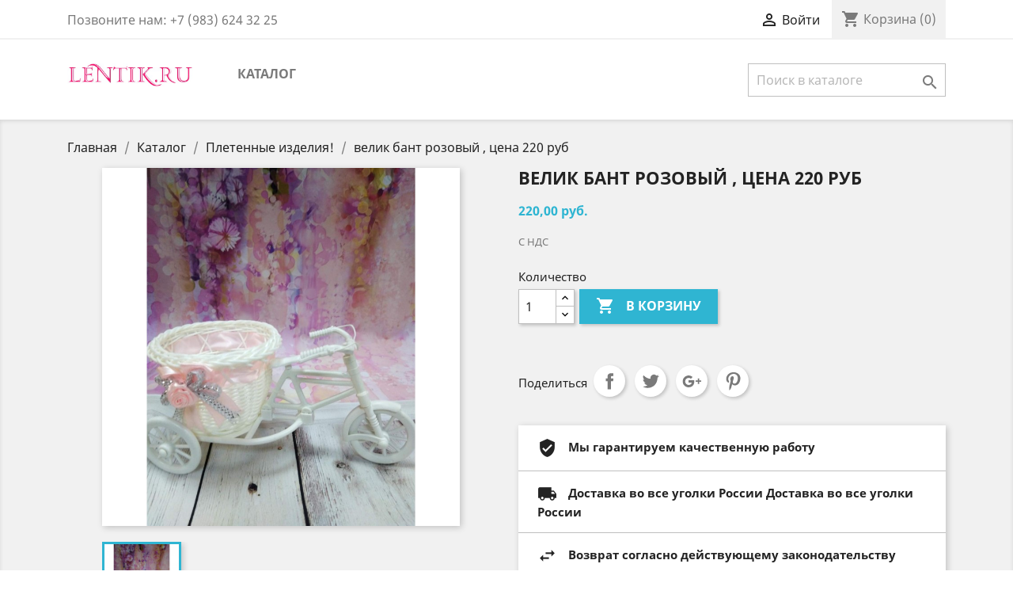

--- FILE ---
content_type: text/html; charset=utf-8
request_url: http://lentik.ru/pletennye-izdeliya/2737-velik-bant-rozovyj-cena-130-rub.html
body_size: 13522
content:
<!-- begin catalog/product.tpl -->
<!doctype html>
<html lang="ru">

  <head>
    
      
  <meta charset="utf-8">


  <meta http-equiv="x-ua-compatible" content="ie=edge">



  <link rel="canonical" href="http://lentik.ru/pletennye-izdeliya/2737-velik-bant-rozovyj-cena-130-rub.html">

  <title>велик бант розовый , цена 130 руб</title>
  <meta name="description" content="велик бант розовый , цена 130 руб">
  <meta name="keywords" content="">
      
                  <link rel="alternate" href="http://lentik.ru/pletennye-izdeliya/2737-velik-bant-rozovyj-cena-130-rub.html" hreflang="ru-ru">
        



  <meta name="viewport" content="width=device-width, initial-scale=1">



  <link rel="icon" type="image/vnd.microsoft.icon" href="/img/favicon.ico?1561132566">
  <link rel="shortcut icon" type="image/x-icon" href="/img/favicon.ico?1561132566">



    <link rel="stylesheet" href="http://lentik.ru/themes/classic/assets/cache/theme-4c4f80121.css" type="text/css" media="all">




  

  <script type="text/javascript">
        var prestashop = {"cart":{"products":[],"totals":{"total":{"type":"total","label":"\u0418\u0442\u043e\u0433\u043e, \u043a \u043e\u043f\u043b\u0430\u0442\u0435:","amount":0,"value":"0,00\u00a0\u0440\u0443\u0431."},"total_including_tax":{"type":"total","label":"\u0418\u0442\u043e\u0433\u043e (\u043d\u0430\u043b\u043e\u0433 \u0432\u043a\u043b\u044e\u0447\u0435\u043d)","amount":0,"value":"0,00\u00a0\u0440\u0443\u0431."},"total_excluding_tax":{"type":"total","label":"\u0418\u0442\u043e\u0433\u043e (\u0438\u0441\u043a\u043b\u044e\u0447\u0430\u044f \u043d\u0430\u043b\u043e\u0433)","amount":0,"value":"0,00\u00a0\u0440\u0443\u0431."}},"subtotals":{"products":{"type":"products","label":"\u0421\u0443\u043c\u043c\u0430","amount":0,"value":"0,00\u00a0\u0440\u0443\u0431."},"discounts":null,"shipping":{"type":"shipping","label":"\u0414\u043e\u0441\u0442\u0430\u0432\u043a\u0430","amount":0,"value":"\u0411\u0435\u0441\u043f\u043b\u0430\u0442\u043d\u043e!"},"tax":{"type":"tax","label":"\u0412\u043a\u043b\u044e\u0447\u0435\u043d\u044b \u043d\u0430\u043b\u043e\u0433\u0438","amount":0,"value":"0,00\u00a0\u0440\u0443\u0431."}},"products_count":0,"summary_string":"0 \u0448\u0442.","vouchers":{"allowed":0,"added":[]},"discounts":[],"minimalPurchase":500,"minimalPurchaseRequired":"\u0427\u0442\u043e\u0431\u044b \u0437\u0430\u043a\u0430\u0437 \u0431\u044b\u043b \u043f\u0440\u0438\u043d\u044f\u0442, \u0435\u0433\u043e \u043c\u0438\u043d\u0438\u043c\u0430\u043b\u044c\u043d\u0430\u044f \u0441\u0443\u043c\u043c\u0430 \u0434\u043e\u043b\u0436\u043d\u0430 \u0431\u044b\u0442\u044c 500,00\u00a0\u0440\u0443\u0431. (\u0431\u0435\u0437 \u041d\u0414\u0421.) \u0421\u0435\u0439\u0447\u0430\u0441 \u0441\u0443\u043c\u043c\u0430 \u0432\u0430\u0448\u0435\u0433\u043e \u0437\u0430\u043a\u0430\u0437\u0430 \u0441\u043e\u0441\u0442\u0430\u0432\u043b\u044f\u0435\u0442 0,00\u00a0\u0440\u0443\u0431. (\u0431\u0435\u0437 \u041d\u0414\u0421)."},"currency":{"name":"\u0420\u043e\u0441\u0441\u0438\u0439\u0441\u043a\u0438\u0439 \u0440\u0443\u0431\u043b\u044c","iso_code":"RUB","iso_code_num":"643","sign":"\u0440\u0443\u0431."},"customer":{"lastname":null,"firstname":null,"email":null,"birthday":null,"newsletter":null,"newsletter_date_add":null,"optin":null,"website":null,"company":null,"siret":null,"ape":null,"is_logged":false,"gender":{"type":null,"name":null},"addresses":[]},"language":{"name":"\u0420\u0443\u0441\u0441\u043a\u0438\u0439 (Russian)","iso_code":"ru","locale":"ru-RU","language_code":"ru-ru","is_rtl":"0","date_format_lite":"Y-m-d","date_format_full":"Y-m-d H:i:s","id":1},"page":{"title":"","canonical":null,"meta":{"title":"\u0432\u0435\u043b\u0438\u043a \u0431\u0430\u043d\u0442 \u0440\u043e\u0437\u043e\u0432\u044b\u0439 , \u0446\u0435\u043d\u0430 130 \u0440\u0443\u0431","description":"\u0432\u0435\u043b\u0438\u043a \u0431\u0430\u043d\u0442 \u0440\u043e\u0437\u043e\u0432\u044b\u0439 , \u0446\u0435\u043d\u0430 130 \u0440\u0443\u0431","keywords":"","robots":"index"},"page_name":"product","body_classes":{"lang-ru":true,"lang-rtl":false,"country-RU":true,"currency-RUB":true,"layout-full-width":true,"page-product":true,"tax-display-enabled":true,"product-id-2737":true,"product-\u0432\u0435\u043b\u0438\u043a \u0431\u0430\u043d\u0442 \u0440\u043e\u0437\u043e\u0432\u044b\u0439 , \u0446\u0435\u043d\u0430 220 \u0440\u0443\u0431":true,"product-id-category-57":true,"product-id-manufacturer-0":true,"product-id-supplier-0":true,"product-available-for-order":true},"admin_notifications":[]},"shop":{"name":"lentik.ru - \u0421\u043e\u0432\u043c\u0435\u0441\u0442\u043d\u044b\u0435 \u043f\u043e\u043a\u0443\u043f\u043a\u0438 \u041e\u043c\u0441\u043a","logo":"\/img\/sovmestnye-pokupki-logo-1561132566.jpg","stores_icon":"\/img\/logo_stores.png","favicon":"\/img\/favicon.ico"},"urls":{"base_url":"http:\/\/lentik.ru\/","current_url":"http:\/\/lentik.ru\/pletennye-izdeliya\/2737-velik-bant-rozovyj-cena-130-rub.html","shop_domain_url":"http:\/\/lentik.ru","img_ps_url":"http:\/\/lentik.ru\/img\/","img_cat_url":"http:\/\/lentik.ru\/img\/c\/","img_lang_url":"http:\/\/lentik.ru\/img\/l\/","img_prod_url":"http:\/\/lentik.ru\/img\/p\/","img_manu_url":"http:\/\/lentik.ru\/img\/m\/","img_sup_url":"http:\/\/lentik.ru\/img\/su\/","img_ship_url":"http:\/\/lentik.ru\/img\/s\/","img_store_url":"http:\/\/lentik.ru\/img\/st\/","img_col_url":"http:\/\/lentik.ru\/img\/co\/","img_url":"http:\/\/lentik.ru\/themes\/classic\/assets\/img\/","css_url":"http:\/\/lentik.ru\/themes\/classic\/assets\/css\/","js_url":"http:\/\/lentik.ru\/themes\/classic\/assets\/js\/","pic_url":"http:\/\/lentik.ru\/upload\/","pages":{"address":"http:\/\/lentik.ru\/address","addresses":"http:\/\/lentik.ru\/addresses","authentication":"http:\/\/lentik.ru\/login","cart":"http:\/\/lentik.ru\/cart","category":"http:\/\/lentik.ru\/index.php?controller=category","cms":"http:\/\/lentik.ru\/index.php?controller=cms","contact":"http:\/\/lentik.ru\/contact-us","discount":"http:\/\/lentik.ru\/discount","guest_tracking":"http:\/\/lentik.ru\/guest-tracking","history":"http:\/\/lentik.ru\/order-history","identity":"http:\/\/lentik.ru\/identity","index":"http:\/\/lentik.ru\/","my_account":"http:\/\/lentik.ru\/my-account","order_confirmation":"http:\/\/lentik.ru\/order-confirmation","order_detail":"http:\/\/lentik.ru\/index.php?controller=order-detail","order_follow":"http:\/\/lentik.ru\/order-follow","order":"http:\/\/lentik.ru\/\u0437\u0430\u043a\u0430\u0437","order_return":"http:\/\/lentik.ru\/index.php?controller=order-return","order_slip":"http:\/\/lentik.ru\/credit-slip","pagenotfound":"http:\/\/lentik.ru\/page-not-found","password":"http:\/\/lentik.ru\/password-recovery","pdf_invoice":"http:\/\/lentik.ru\/index.php?controller=pdf-invoice","pdf_order_return":"http:\/\/lentik.ru\/index.php?controller=pdf-order-return","pdf_order_slip":"http:\/\/lentik.ru\/index.php?controller=pdf-order-slip","prices_drop":"http:\/\/lentik.ru\/prices-drop","product":"http:\/\/lentik.ru\/index.php?controller=product","search":"http:\/\/lentik.ru\/search","sitemap":"http:\/\/lentik.ru\/\u043a\u0430\u0440\u0442\u0430 \u0441\u0430\u0439\u0442\u0430","stores":"http:\/\/lentik.ru\/stores","supplier":"http:\/\/lentik.ru\/supplier","register":"http:\/\/lentik.ru\/login?create_account=1","order_login":"http:\/\/lentik.ru\/\u0437\u0430\u043a\u0430\u0437?login=1"},"alternative_langs":{"ru-ru":"http:\/\/lentik.ru\/pletennye-izdeliya\/2737-velik-bant-rozovyj-cena-130-rub.html"},"theme_assets":"\/themes\/classic\/assets\/","actions":{"logout":"http:\/\/lentik.ru\/?mylogout="},"no_picture_image":{"bySize":{"small_default":{"url":"http:\/\/lentik.ru\/img\/p\/ru-default-small_default.jpg","width":98,"height":98},"cart_default":{"url":"http:\/\/lentik.ru\/img\/p\/ru-default-cart_default.jpg","width":125,"height":125},"home_default":{"url":"http:\/\/lentik.ru\/img\/p\/ru-default-home_default.jpg","width":250,"height":250},"medium_default":{"url":"http:\/\/lentik.ru\/img\/p\/ru-default-medium_default.jpg","width":452,"height":452},"large_default":{"url":"http:\/\/lentik.ru\/img\/p\/ru-default-large_default.jpg","width":800,"height":800}},"small":{"url":"http:\/\/lentik.ru\/img\/p\/ru-default-small_default.jpg","width":98,"height":98},"medium":{"url":"http:\/\/lentik.ru\/img\/p\/ru-default-home_default.jpg","width":250,"height":250},"large":{"url":"http:\/\/lentik.ru\/img\/p\/ru-default-large_default.jpg","width":800,"height":800},"legend":""}},"configuration":{"display_taxes_label":true,"is_catalog":false,"show_prices":true,"opt_in":{"partner":true},"quantity_discount":{"type":"discount","label":"\u0421\u043a\u0438\u0434\u043a\u0430"},"voucher_enabled":0,"return_enabled":0},"field_required":[],"breadcrumb":{"links":[{"title":"\u0413\u043b\u0430\u0432\u043d\u0430\u044f","url":"http:\/\/lentik.ru\/"},{"title":"\u041a\u0430\u0442\u0430\u043b\u043e\u0433","url":"http:\/\/lentik.ru\/81-katalog"},{"title":"\u041f\u043b\u0435\u0442\u0435\u043d\u043d\u044b\u0435 \u0438\u0437\u0434\u0435\u043b\u0438\u044f!","url":"http:\/\/lentik.ru\/57-pletennye-izdeliya"},{"title":"\u0432\u0435\u043b\u0438\u043a \u0431\u0430\u043d\u0442 \u0440\u043e\u0437\u043e\u0432\u044b\u0439 , \u0446\u0435\u043d\u0430 220 \u0440\u0443\u0431","url":"http:\/\/lentik.ru\/pletennye-izdeliya\/2737-velik-bant-rozovyj-cena-130-rub.html"}],"count":4},"link":{"protocol_link":"http:\/\/","protocol_content":"http:\/\/"},"time":1763029378,"static_token":"d4095314d11b4e957cdf705b1ff92ad6","token":"a8042923116beaca960c2c006c0f32ac"};
      </script>



  



    
  <meta property="og:type" content="product">
  <meta property="og:url" content="http://lentik.ru/pletennye-izdeliya/2737-velik-bant-rozovyj-cena-130-rub.html">
  <meta property="og:title" content="велик бант розовый , цена 130 руб">
  <meta property="og:site_name" content="lentik.ru - Совместные покупки Омск">
  <meta property="og:description" content="велик бант розовый , цена 130 руб">
  <meta property="og:image" content="http://lentik.ru/2737-large_default/velik-bant-rozovyj-cena-130-rub.jpg">
  <meta property="product:pretax_price:amount" content="220">
  <meta property="product:pretax_price:currency" content="RUB">
  <meta property="product:price:amount" content="220">
  <meta property="product:price:currency" content="RUB">
  
  </head>

  <body id="product" class="lang-ru country-ru currency-rub layout-full-width page-product tax-display-enabled product-id-2737 product-velik-bant-rozovyj-cena-220-rub product-id-category-57 product-id-manufacturer-0 product-id-supplier-0 product-available-for-order">

    
      
    

    <main>
      
              

      <header id="header">
        
          
  <div class="header-banner">
    
  </div>



  <nav class="header-nav">
    <div class="container">
      <div class="row">
        <div class="hidden-sm-down">
          <div class="col-md-5 col-xs-12">
            
<!-- begin module:ps_contactinfo/nav.tpl -->
<!-- begin /var/www/domains/lentik.ru/themes/classic/modules/ps_contactinfo/nav.tpl --><div id="_desktop_contact_link">
  <div id="contact-link">
                Позвоните нам: <span>+7 (983) 624 32 25</span>
      </div>
</div>
<!-- end /var/www/domains/lentik.ru/themes/classic/modules/ps_contactinfo/nav.tpl -->
<!-- end module:ps_contactinfo/nav.tpl -->

          </div>
          <div class="col-md-7 right-nav">
              
<!-- begin module:ps_customersignin/ps_customersignin.tpl -->
<!-- begin /var/www/domains/lentik.ru/themes/classic/modules/ps_customersignin/ps_customersignin.tpl --><div id="_desktop_user_info">
  <div class="user-info">
          <a
        href="http://lentik.ru/my-account"
        title="Войти в учетную запись"
        rel="nofollow"
      >
        <i class="material-icons">&#xE7FF;</i>
        <span class="hidden-sm-down">Войти</span>
      </a>
      </div>
</div>
<!-- end /var/www/domains/lentik.ru/themes/classic/modules/ps_customersignin/ps_customersignin.tpl -->
<!-- end module:ps_customersignin/ps_customersignin.tpl -->

<!-- begin module:ps_shoppingcart/ps_shoppingcart.tpl -->
<!-- begin /var/www/domains/lentik.ru/themes/classic/modules/ps_shoppingcart/ps_shoppingcart.tpl --><div id="_desktop_cart">
  <div class="blockcart cart-preview inactive" data-refresh-url="//lentik.ru/module/ps_shoppingcart/ajax">
    <div class="header">
              <i class="material-icons shopping-cart">shopping_cart</i>
        <span class="hidden-sm-down">Корзина</span>
        <span class="cart-products-count">(0)</span>
          </div>
  </div>
</div>
<!-- end /var/www/domains/lentik.ru/themes/classic/modules/ps_shoppingcart/ps_shoppingcart.tpl -->
<!-- end module:ps_shoppingcart/ps_shoppingcart.tpl -->

          </div>
        </div>
        <div class="hidden-md-up text-sm-center mobile">
          <div class="float-xs-left" id="menu-icon">
            <i class="material-icons d-inline">&#xE5D2;</i>
          </div>
          <div class="float-xs-right" id="_mobile_cart"></div>
          <div class="float-xs-right" id="_mobile_user_info"></div>
          <div class="top-logo" id="_mobile_logo"></div>
          <div class="clearfix"></div>
        </div>
      </div>
    </div>
  </nav>



  <div class="header-top">
    <div class="container">
       <div class="row">
        <div class="col-md-2 hidden-sm-down" id="_desktop_logo">
                            <a href="http://lentik.ru/">
                  <img class="logo img-responsive" src="/img/sovmestnye-pokupki-logo-1561132566.jpg" alt="lentik.ru - Совместные покупки Омск">
                </a>
                    </div>
        <div class="col-md-10 col-sm-12 position-static">
          
<!-- begin module:ps_mainmenu/ps_mainmenu.tpl -->
<!-- begin /var/www/domains/lentik.ru/themes/classic/modules/ps_mainmenu/ps_mainmenu.tpl -->

<div class="menu js-top-menu position-static hidden-sm-down" id="_desktop_top_menu">
    
          <ul class="top-menu" id="top-menu" data-depth="0">
                    <li class="category" id="category-81">
                          <a
                class="dropdown-item"
                href="http://lentik.ru/81-katalog" data-depth="0"
                              >
                                                                      <span class="float-xs-right hidden-md-up">
                    <span data-target="#top_sub_menu_86524" data-toggle="collapse" class="navbar-toggler collapse-icons">
                      <i class="material-icons add">&#xE313;</i>
                      <i class="material-icons remove">&#xE316;</i>
                    </span>
                  </span>
                                Каталог
              </a>
                            <div  class="popover sub-menu js-sub-menu collapse" id="top_sub_menu_86524">
                
          <ul class="top-menu"  data-depth="1">
                    <li class="category" id="category-3">
                          <a
                class="dropdown-item dropdown-submenu"
                href="http://lentik.ru/3-angelochki" data-depth="1"
                              >
                                ангелочки
              </a>
                          </li>
                    <li class="category" id="category-4">
                          <a
                class="dropdown-item dropdown-submenu"
                href="http://lentik.ru/4-angely-bolshe-15-sm" data-depth="1"
                              >
                                ангелы больше 15 см
              </a>
                          </li>
                    <li class="category" id="category-5">
                          <a
                class="dropdown-item dropdown-submenu"
                href="http://lentik.ru/5-gofrobumaga" data-depth="1"
                              >
                                гофробумага
              </a>
                          </li>
                    <li class="category" id="category-6">
                          <a
                class="dropdown-item dropdown-submenu"
                href="http://lentik.ru/6-busy" data-depth="1"
                              >
                                бусы
              </a>
                          </li>
                    <li class="category" id="category-7">
                          <a
                class="dropdown-item dropdown-submenu"
                href="http://lentik.ru/7-busy-na-leske" data-depth="1"
                              >
                                бусы на леске 
              </a>
                          </li>
                    <li class="category" id="category-8">
                          <a
                class="dropdown-item dropdown-submenu"
                href="http://lentik.ru/8-gotovimsya-k-paskhe" data-depth="1"
                              >
                                готовимся к пасхе
              </a>
                          </li>
                    <li class="category" id="category-11">
                          <a
                class="dropdown-item dropdown-submenu"
                href="http://lentik.ru/11-zelen-dobavki-listya" data-depth="1"
                              >
                                зелень-добавки, листья
              </a>
                          </li>
                    <li class="category" id="category-12">
                          <a
                class="dropdown-item dropdown-submenu"
                href="http://lentik.ru/12-igrushki-dlya-buketov" data-depth="1"
                              >
                                игрушки для букетов
              </a>
                          </li>
                    <li class="category" id="category-13">
                          <a
                class="dropdown-item dropdown-submenu"
                href="http://lentik.ru/13-izdeliya-i-osnovy-iz-dereva" data-depth="1"
                              >
                                изделия и основы из дерева
              </a>
                          </li>
                    <li class="category" id="category-14">
                          <a
                class="dropdown-item dropdown-submenu"
                href="http://lentik.ru/14-iskusstvennye-frukty" data-depth="1"
                              >
                                искусственные фрукты 
              </a>
                          </li>
                    <li class="category" id="category-15">
                          <a
                class="dropdown-item dropdown-submenu"
                href="http://lentik.ru/15-kaboshony-9-maya" data-depth="1"
                              >
                                кабошоны 9 мая 
              </a>
                          </li>
                    <li class="category" id="category-16">
                          <a
                class="dropdown-item dropdown-submenu"
                href="http://lentik.ru/16-kaboshony-kukolki" data-depth="1"
                              >
                                кабошоны куколки 
              </a>
                          </li>
                    <li class="category" id="category-17">
                          <a
                class="dropdown-item dropdown-submenu"
                href="http://lentik.ru/17-kaboshony-steklo" data-depth="1"
                              >
                                кабошоны стекло 
              </a>
                          </li>
                    <li class="category" id="category-18">
                          <a
                class="dropdown-item dropdown-submenu"
                href="http://lentik.ru/18-kaboshony-10-rub" data-depth="1"
                              >
                                кабошоны 10 руб
              </a>
                          </li>
                    <li class="category" id="category-19">
                          <a
                class="dropdown-item dropdown-submenu"
                href="http://lentik.ru/19-kaboshony-so-strazami" data-depth="1"
                              >
                                кабошоны со стразами
              </a>
                          </li>
                    <li class="category" id="category-20">
                          <a
                class="dropdown-item dropdown-submenu"
                href="http://lentik.ru/20-kapron" data-depth="1"
                              >
                                капрон
              </a>
                          </li>
                    <li class="category" id="category-21">
                          <a
                class="dropdown-item dropdown-submenu"
                href="http://lentik.ru/21-karkasy" data-depth="1"
                              >
                                каркасы
              </a>
                          </li>
                    <li class="category" id="category-22">
                          <a
                class="dropdown-item dropdown-submenu"
                href="http://lentik.ru/22-kashpo" data-depth="1"
                              >
                                кашпо
              </a>
                          </li>
                    <li class="category" id="category-23">
                          <a
                class="dropdown-item dropdown-submenu"
                href="http://lentik.ru/23-kashpo-figurnye" data-depth="1"
                              >
                                кашпо фигурные
              </a>
                          </li>
                    <li class="category" id="category-24">
                          <a
                class="dropdown-item dropdown-submenu"
                href="http://lentik.ru/24-kashpo2" data-depth="1"
                              >
                                кашпо2
              </a>
                          </li>
                    <li class="category" id="category-26">
                          <a
                class="dropdown-item dropdown-submenu"
                href="http://lentik.ru/26-korziny" data-depth="1"
                              >
                                корзины
              </a>
                          </li>
                    <li class="category" id="category-27">
                          <a
                class="dropdown-item dropdown-submenu"
                href="http://lentik.ru/27-kruzhevo" data-depth="1"
                              >
                                кружево
              </a>
                          </li>
                    <li class="category" id="category-28">
                          <a
                class="dropdown-item dropdown-submenu"
                href="http://lentik.ru/28-kryshechki" data-depth="1"
                              >
                                крышечки
              </a>
                          </li>
                    <li class="category" id="category-29">
                          <a
                class="dropdown-item dropdown-submenu"
                href="http://lentik.ru/29-lenta-cena-25-rub" data-depth="1"
                              >
                                лента цена 25 руб
              </a>
                          </li>
                    <li class="category" id="category-32">
                          <a
                class="dropdown-item dropdown-submenu"
                href="http://lentik.ru/32-lenta-atlas-4-sm" data-depth="1"
                              >
                                лента атлас 4 см
              </a>
                          </li>
                    <li class="category" id="category-33">
                          <a
                class="dropdown-item dropdown-submenu"
                href="http://lentik.ru/33-lenta-atlas-5-sm" data-depth="1"
                              >
                                лента атлас 5 см
              </a>
                          </li>
                    <li class="category" id="category-34">
                          <a
                class="dropdown-item dropdown-submenu"
                href="http://lentik.ru/34-lenta-atlas-blestki" data-depth="1"
                              >
                                лента атлас блестки
              </a>
                          </li>
                    <li class="category" id="category-35">
                          <a
                class="dropdown-item dropdown-submenu"
                href="http://lentik.ru/35-lenta-reps-shirina-4-sm" data-depth="1"
                              >
                                лента репс ширина  4 см
              </a>
                          </li>
                    <li class="category" id="category-36">
                          <a
                class="dropdown-item dropdown-submenu"
                href="http://lentik.ru/36-lenta-atlas-cena-6-rub-m" data-depth="1"
                              >
                                лента атлас цена 6 руб. м
              </a>
                          </li>
                    <li class="category" id="category-37">
                          <a
                class="dropdown-item dropdown-submenu"
                href="http://lentik.ru/37-lenta-reps-risunok-25-sm" data-depth="1"
                              >
                                лента репс рисунок 2,5 см
              </a>
                          </li>
                    <li class="category" id="category-38">
                          <a
                class="dropdown-item dropdown-submenu"
                href="http://lentik.ru/38-lenta-print25-sm" data-depth="1"
                              >
                                лента принт2,5 см
              </a>
                          </li>
                    <li class="category" id="category-39">
                          <a
                class="dropdown-item dropdown-submenu"
                href="http://lentik.ru/39-reps-s-lyureksom-organza-kapron" data-depth="1"
                              >
                                 репс с люрексом ,  органза , капрон
              </a>
                          </li>
                    <li class="category" id="category-40">
                          <a
                class="dropdown-item dropdown-submenu"
                href="http://lentik.ru/40-lenta-reps-25sm" data-depth="1"
                              >
                                лента репс 2,5см
              </a>
                          </li>
                    <li class="category" id="category-41">
                          <a
                class="dropdown-item dropdown-submenu"
                href="http://lentik.ru/41-listya-glitternye" data-depth="1"
                              >
                                листья глиттерные
              </a>
                          </li>
                    <li class="category" id="category-43">
                          <a
                class="dropdown-item dropdown-submenu"
                href="http://lentik.ru/43-plastik" data-depth="1"
                              >
                                пластик 
              </a>
                          </li>
                    <li class="category" id="category-44">
                          <a
                class="dropdown-item dropdown-submenu"
                href="http://lentik.ru/44-plastik" data-depth="1"
                              >
                                пластик
              </a>
                          </li>
                    <li class="category" id="category-45">
                          <a
                class="dropdown-item dropdown-submenu"
                href="http://lentik.ru/45-material-dlya-tvorchestva" data-depth="1"
                              >
                                материал для творчества
              </a>
                          </li>
                    <li class="category" id="category-46">
                          <a
                class="dropdown-item dropdown-submenu"
                href="http://lentik.ru/46-moldy" data-depth="1"
                              >
                                молды 
              </a>
                          </li>
                    <li class="category" id="category-47">
                          <a
                class="dropdown-item dropdown-submenu"
                href="http://lentik.ru/47-nasekomye-malenkie-magnity" data-depth="1"
                              >
                                насекомые, маленькие магниты
              </a>
                          </li>
                    <li class="category" id="category-48">
                          <a
                class="dropdown-item dropdown-submenu"
                href="http://lentik.ru/48-novyj-god" data-depth="1"
                              >
                                Новый год
              </a>
                          </li>
                    <li class="category" id="category-49">
                          <a
                class="dropdown-item dropdown-submenu"
                href="http://lentik.ru/49-nozhki-stebli" data-depth="1"
                              >
                                ножки, стебли
              </a>
                          </li>
                    <li class="category" id="category-50">
                          <a
                class="dropdown-item dropdown-submenu"
                href="http://lentik.ru/50-vse-dlya-kanzashi-obodki-rezinki-zazhimy" data-depth="1"
                              >
                                все для канзаши : ободки, резинки, зажимы
              </a>
                          </li>
                    <li class="category" id="category-51">
                          <a
                class="dropdown-item dropdown-submenu"
                href="http://lentik.ru/51-organzasetka-fetr-bumaga" data-depth="1"
                              >
                                органза,сетка, фетр, бумага
              </a>
                          </li>
                    <li class="category" id="category-52">
                          <a
                class="dropdown-item dropdown-submenu"
                href="http://lentik.ru/52-paketiki-derzhateli" data-depth="1"
                              >
                                пакетики, держатели
              </a>
                          </li>
                    <li class="category" id="category-53">
                          <a
                class="dropdown-item dropdown-submenu"
                href="http://lentik.ru/53-patchi-i-izdeliya-iz-glittera" data-depth="1"
                              >
                                патчи и изделия из глиттера
              </a>
                          </li>
                    <li class="category" id="category-54">
                          <a
                class="dropdown-item dropdown-submenu"
                href="http://lentik.ru/54-penoplastovye-izdeliya-i-zagotovki" data-depth="1"
                              >
                                пенопластовые изделия и заготовки 
              </a>
                          </li>
                    <li class="category" id="category-55">
                          <a
                class="dropdown-item dropdown-submenu"
                href="http://lentik.ru/55-plastikovye-bukety" data-depth="1"
                              >
                                пластиковые букеты
              </a>
                          </li>
                    <li class="category" id="category-56">
                          <a
                class="dropdown-item dropdown-submenu"
                href="http://lentik.ru/56-kaboshony-plastik" data-depth="1"
                              >
                                кабошоны пластик
              </a>
                          </li>
                    <li class="category" id="category-57">
                          <a
                class="dropdown-item dropdown-submenu"
                href="http://lentik.ru/57-pletennye-izdeliya" data-depth="1"
                              >
                                Плетенные изделия!
              </a>
                          </li>
                    <li class="category" id="category-58">
                          <a
                class="dropdown-item dropdown-submenu"
                href="http://lentik.ru/58-polubusinki-1-sm-100-sht-40-rub" data-depth="1"
                              >
                                полубусинки 1 см 100 шт 40 руб
              </a>
                          </li>
                    <li class="category" id="category-59">
                          <a
                class="dropdown-item dropdown-submenu"
                href="http://lentik.ru/59-polubusinki-6-mm-cena-100-sht-14-rub" data-depth="1"
                              >
                                полубусинки 6 мм цена 100 шт 14 руб
              </a>
                          </li>
                    <li class="category" id="category-60">
                          <a
                class="dropdown-item dropdown-submenu"
                href="http://lentik.ru/60-polubusinki-8-mm-cena-100-sht-25-rub" data-depth="1"
                              >
                                полубусинки 8 мм, цена 100 шт 25 руб
              </a>
                          </li>
                    <li class="category" id="category-61">
                          <a
                class="dropdown-item dropdown-submenu"
                href="http://lentik.ru/61-polubusinki-bantik" data-depth="1"
                              >
                                полубусинки бантик
              </a>
                          </li>
                    <li class="category" id="category-62">
                          <a
                class="dropdown-item dropdown-submenu"
                href="http://lentik.ru/62-polubusinki-serdce" data-depth="1"
                              >
                                полубусинки сердце
              </a>
                          </li>
                    <li class="category" id="category-63">
                          <a
                class="dropdown-item dropdown-submenu"
                href="http://lentik.ru/63-polubusinki-cvetok" data-depth="1"
                              >
                                полубусинки цветок
              </a>
                          </li>
                    <li class="category" id="category-64">
                          <a
                class="dropdown-item dropdown-submenu"
                href="http://lentik.ru/64-pompony" data-depth="1"
                              >
                                помпоны
              </a>
                          </li>
                    <li class="category" id="category-65">
                          <a
                class="dropdown-item dropdown-submenu"
                href="http://lentik.ru/65-rakushki" data-depth="1"
                              >
                                ракушки
              </a>
                          </li>
                    <li class="category" id="category-66">
                          <a
                class="dropdown-item dropdown-submenu"
                href="http://lentik.ru/66-sizal" data-depth="1"
                              >
                                сизаль
              </a>
                          </li>
                    <li class="category" id="category-67">
                          <a
                class="dropdown-item dropdown-submenu"
                href="http://lentik.ru/67-strazy-strazovye-seredinki" data-depth="1"
                              >
                                стразы . стразовые серединки
              </a>
                          </li>
                    <li class="category" id="category-68">
                          <a
                class="dropdown-item dropdown-submenu"
                href="http://lentik.ru/68-strazy-i-strazovye-polotna" data-depth="1"
                              >
                                стразы и стразовые полотна
              </a>
                          </li>
                    <li class="category" id="category-69">
                          <a
                class="dropdown-item dropdown-submenu"
                href="http://lentik.ru/69-tesma-lenta" data-depth="1"
                              >
                                Тесьма, лента
              </a>
                          </li>
                    <li class="category" id="category-70">
                          <a
                class="dropdown-item dropdown-submenu"
                href="http://lentik.ru/70-toppery" data-depth="1"
                              >
                                топперы
              </a>
                          </li>
                    <li class="category" id="category-71">
                          <a
                class="dropdown-item dropdown-submenu"
                href="http://lentik.ru/71-tychinki" data-depth="1"
                              >
                                тычинки
              </a>
                          </li>
                    <li class="category" id="category-72">
                          <a
                class="dropdown-item dropdown-submenu"
                href="http://lentik.ru/72-fom-iranskij" data-depth="1"
                              >
                                фом иранский
              </a>
                          </li>
                    <li class="category" id="category-73">
                          <a
                class="dropdown-item dropdown-submenu"
                href="http://lentik.ru/73-cvetochnye-bukety" data-depth="1"
                              >
                                цветочные букеты
              </a>
                          </li>
                    <li class="category" id="category-74">
                          <a
                class="dropdown-item dropdown-submenu"
                href="http://lentik.ru/74-rozy-iz-foamirana-3sm" data-depth="1"
                              >
                                розы из фоамирана 3см
              </a>
                          </li>
                    <li class="category" id="category-75">
                          <a
                class="dropdown-item dropdown-submenu"
                href="http://lentik.ru/75-rozy-iz-foamirana-7sm" data-depth="1"
                              >
                                розы из фоамирана 7см
              </a>
                          </li>
                    <li class="category" id="category-76">
                          <a
                class="dropdown-item dropdown-submenu"
                href="http://lentik.ru/76-cvetochnye-golovki-iz-tkani" data-depth="1"
                              >
                                цветочные головки из ткани
              </a>
                          </li>
                    <li class="category" id="category-77">
                          <a
                class="dropdown-item dropdown-submenu"
                href="http://lentik.ru/77-cvetochnye-svyazki-koloski-butonerki" data-depth="1"
                              >
                                цветочные связки , колоски, бутоньерки
              </a>
                          </li>
                    <li class="category" id="category-78">
                          <a
                class="dropdown-item dropdown-submenu"
                href="http://lentik.ru/78-cvety-lateksnye" data-depth="1"
                              >
                                цветы латексные
              </a>
                          </li>
                    <li class="category" id="category-79">
                          <a
                class="dropdown-item dropdown-submenu"
                href="http://lentik.ru/79-shablony-dlya-kanzashi" data-depth="1"
                              >
                                шаблоны для канзаши
              </a>
                          </li>
                    <li class="category" id="category-80">
                          <a
                class="dropdown-item dropdown-submenu"
                href="http://lentik.ru/80-yagody" data-depth="1"
                              >
                                ягоды
              </a>
                          </li>
                    <li class="category" id="category-86">
                          <a
                class="dropdown-item dropdown-submenu"
                href="http://lentik.ru/86-lenta-reps-09sm" data-depth="1"
                              >
                                лента репс 0,9см
              </a>
                          </li>
                    <li class="category" id="category-87">
                          <a
                class="dropdown-item dropdown-submenu"
                href="http://lentik.ru/87-lenta-reps-odnotonnyj-25-sm-sh" data-depth="1"
                              >
                                лента репс однотонный 2,5 см ш.
              </a>
                          </li>
                    <li class="category" id="category-88">
                          <a
                class="dropdown-item dropdown-submenu"
                href="http://lentik.ru/88-lenta-reps-odnotonnyj-4-sm-sh" data-depth="1"
                              >
                                лента репс однотонный 4 см. ш
              </a>
                          </li>
                    <li class="category" id="category-89">
                          <a
                class="dropdown-item dropdown-submenu"
                href="http://lentik.ru/89-lenta-reps-06-sm" data-depth="1"
                              >
                                лента репс 0,6 см
              </a>
                          </li>
                    <li class="category" id="category-90">
                          <a
                class="dropdown-item dropdown-submenu"
                href="http://lentik.ru/90-lenta-reps-risunok-4sm-15-rub-1m" data-depth="1"
                              >
                                лента репс рисунок 4см 15 руб 1м
              </a>
                          </li>
                    <li class="category" id="category-91">
                          <a
                class="dropdown-item dropdown-submenu"
                href="http://lentik.ru/91-lenta-reps-risunok-1-sm-15-sm-sh" data-depth="1"
                              >
                                лента репс  рисунок 1 см, 1,5 см ш.
              </a>
                          </li>
                    <li class="category" id="category-93">
                          <a
                class="dropdown-item dropdown-submenu"
                href="http://lentik.ru/93-fatin" data-depth="1"
                              >
                                фатин
              </a>
                          </li>
                    <li class="category" id="category-94">
                          <a
                class="dropdown-item dropdown-submenu"
                href="http://lentik.ru/94-kozhzam" data-depth="1"
                              >
                                Кожзам
              </a>
                          </li>
                    <li class="category" id="category-95">
                          <a
                class="dropdown-item dropdown-submenu"
                href="http://lentik.ru/95-atlas-25-sm" data-depth="1"
                              >
                                атлас 2,5 см 
              </a>
                          </li>
                    <li class="category" id="category-97">
                          <a
                class="dropdown-item dropdown-submenu"
                href="http://lentik.ru/97-lenta-atlas-25sm-s-zolotoj-nityu" data-depth="1"
                              >
                                лента атлас 2,5см с золотой нитью
              </a>
                          </li>
                    <li class="category" id="category-98">
                          <a
                class="dropdown-item dropdown-submenu"
                href="http://lentik.ru/98-kaboshony-cena-5-rub" data-depth="1"
                              >
                                кабошоны цена 5 руб.
              </a>
                          </li>
                    <li class="category" id="category-99">
                          <a
                class="dropdown-item dropdown-submenu"
                href="http://lentik.ru/99-kaboshony-s-glitterom" data-depth="1"
                              >
                                кабошоны с глиттером
              </a>
                          </li>
                    <li class="category" id="category-100">
                          <a
                class="dropdown-item dropdown-submenu"
                href="http://lentik.ru/100-podveski" data-depth="1"
                              >
                                подвески
              </a>
                          </li>
                    <li class="category" id="category-101">
                          <a
                class="dropdown-item dropdown-submenu"
                href="http://lentik.ru/101-lenta-atlas-1-sm-cena-25-rub-bobina" data-depth="1"
                              >
                                лента атлас 1 см, цена 25 руб. бобина
              </a>
                          </li>
                    <li class="category" id="category-102">
                          <a
                class="dropdown-item dropdown-submenu"
                href="http://lentik.ru/102-lenta-atlas-06-sm" data-depth="1"
                              >
                                лента атлас  0,6 см
              </a>
                          </li>
                    <li class="category" id="category-105">
                          <a
                class="dropdown-item dropdown-submenu"
                href="http://lentik.ru/105-ryush" data-depth="1"
                              >
                                РЮШ
              </a>
                          </li>
                    <li class="category" id="category-106">
                          <a
                class="dropdown-item dropdown-submenu"
                href="http://lentik.ru/106-izdeliya-iz-plastika" data-depth="1"
                              >
                                ИЗДЕЛИЯ ИЗ ПЛАСТИКА
              </a>
                          </li>
                    <li class="category" id="category-107">
                          <a
                class="dropdown-item dropdown-submenu"
                href="http://lentik.ru/107-dekor-metall" data-depth="1"
                              >
                                декор металл
              </a>
                          </li>
              </ul>
    
              </div>
                          </li>
              </ul>
    
    <div class="clearfix"></div>
</div>
<!-- end /var/www/domains/lentik.ru/themes/classic/modules/ps_mainmenu/ps_mainmenu.tpl -->
<!-- end module:ps_mainmenu/ps_mainmenu.tpl -->

<!-- begin module:ps_searchbar/ps_searchbar.tpl -->
<!-- begin /var/www/domains/lentik.ru/themes/classic/modules/ps_searchbar/ps_searchbar.tpl --><!-- Block search module TOP -->
<div id="search_widget" class="search-widget" data-search-controller-url="//lentik.ru/search">
	<form method="get" action="//lentik.ru/search">
		<input type="hidden" name="controller" value="search">
		<input type="text" name="s" value="" placeholder="Поиск в каталоге" aria-label="Поиск">
		<button type="submit">
			<i class="material-icons search">&#xE8B6;</i>
      <span class="hidden-xl-down">Поиск</span>
		</button>
	</form>
</div>
<!-- /Block search module TOP -->
<!-- end /var/www/domains/lentik.ru/themes/classic/modules/ps_searchbar/ps_searchbar.tpl -->
<!-- end module:ps_searchbar/ps_searchbar.tpl -->

          <div class="clearfix"></div>
        </div>
      </div>
      <div id="mobile_top_menu_wrapper" class="row hidden-md-up" style="display:none;">
        <div class="js-top-menu mobile" id="_mobile_top_menu"></div>
        <div class="js-top-menu-bottom">
          <div id="_mobile_currency_selector"></div>
          <div id="_mobile_language_selector"></div>
          <div id="_mobile_contact_link"></div>
        </div>
      </div>
    </div>
  </div>
  

        
      </header>

      
        
<aside id="notifications">
  <div class="container">
    
    
    
      </div>
</aside>
      

      <section id="wrapper">
        
        <div class="container">
          
            <nav data-depth="4" class="breadcrumb hidden-sm-down">
  <ol itemscope itemtype="http://schema.org/BreadcrumbList">
    
              
          <li itemprop="itemListElement" itemscope itemtype="http://schema.org/ListItem">
            <a itemprop="item" href="http://lentik.ru/">
              <span itemprop="name">Главная</span>
            </a>
            <meta itemprop="position" content="1">
          </li>
        
              
          <li itemprop="itemListElement" itemscope itemtype="http://schema.org/ListItem">
            <a itemprop="item" href="http://lentik.ru/81-katalog">
              <span itemprop="name">Каталог</span>
            </a>
            <meta itemprop="position" content="2">
          </li>
        
              
          <li itemprop="itemListElement" itemscope itemtype="http://schema.org/ListItem">
            <a itemprop="item" href="http://lentik.ru/57-pletennye-izdeliya">
              <span itemprop="name">Плетенные изделия!</span>
            </a>
            <meta itemprop="position" content="3">
          </li>
        
              
          <li itemprop="itemListElement" itemscope itemtype="http://schema.org/ListItem">
            <a itemprop="item" href="http://lentik.ru/pletennye-izdeliya/2737-velik-bant-rozovyj-cena-130-rub.html">
              <span itemprop="name">велик бант розовый , цена 220 руб</span>
            </a>
            <meta itemprop="position" content="4">
          </li>
        
          
  </ol>
</nav>
          

          

          
  <div id="content-wrapper">
    
    

  <section id="main" itemscope itemtype="https://schema.org/Product">
    <meta itemprop="url" content="http://lentik.ru/pletennye-izdeliya/2737-velik-bant-rozovyj-cena-130-rub.html">

    <div class="row">
      <div class="col-md-6">
        
          <section class="page-content" id="content">
            
              
                <ul class="product-flags">
                                  </ul>
              

              
                <div class="images-container">
  
    <div class="product-cover">
              <img class="js-qv-product-cover" src="http://lentik.ru/2737-large_default/velik-bant-rozovyj-cena-130-rub.jpg" alt="" title="" style="width:100%;" itemprop="image">
        <div class="layer hidden-sm-down" data-toggle="modal" data-target="#product-modal">
          <i class="material-icons zoom-in">&#xE8FF;</i>
        </div>
          </div>
  

  
    <div class="js-qv-mask mask">
      <ul class="product-images js-qv-product-images">
                  <li class="thumb-container">
            <img
              class="thumb js-thumb  selected "
              data-image-medium-src="http://lentik.ru/2737-medium_default/velik-bant-rozovyj-cena-130-rub.jpg"
              data-image-large-src="http://lentik.ru/2737-large_default/velik-bant-rozovyj-cena-130-rub.jpg"
              src="http://lentik.ru/2737-home_default/velik-bant-rozovyj-cena-130-rub.jpg"
              alt=""
              title=""
              width="100"
              itemprop="image"
            >
          </li>
              </ul>
    </div>
  
</div>

              
              <div class="scroll-box-arrows">
                <i class="material-icons left">&#xE314;</i>
                <i class="material-icons right">&#xE315;</i>
              </div>

            
          </section>
        
        </div>
        <div class="col-md-6">
          
            
              <h1 class="h1" itemprop="name">велик бант розовый , цена 220 руб</h1>
            
          
          
              <div class="product-prices">
    
          

    
      <div
        class="product-price h5 "
        itemprop="offers"
        itemscope
        itemtype="https://schema.org/Offer"
      >
        <link itemprop="availability" href="https://schema.org/InStock"/>
        <meta itemprop="priceCurrency" content="RUB">

        <div class="current-price">
          <span itemprop="price" content="220">220,00 руб.</span>

                  </div>

        
                  
      </div>
    

    
          

    
          

    
          

    

    <div class="tax-shipping-delivery-label">
              С НДС
            
<!-- begin modules/ps_legalcompliance/views/templates/hook/hookDisplayProductPriceBlock_price.tpl -->
        
<!-- end modules/ps_legalcompliance/views/templates/hook/hookDisplayProductPriceBlock_price.tpl -->

      
<!-- begin modules/ps_legalcompliance/views/templates/hook/hookDisplayProductPriceBlock_after_price.tpl -->
        
<!-- end modules/ps_legalcompliance/views/templates/hook/hookDisplayProductPriceBlock_after_price.tpl -->

                        </div>
  </div>
          

          <div class="product-information">
            
              <div id="product-description-short-2737" itemprop="description"></div>
            

            
            <div class="product-actions">
              
                <form action="http://lentik.ru/cart" method="post" id="add-to-cart-or-refresh">
                  <input type="hidden" name="token" value="d4095314d11b4e957cdf705b1ff92ad6">
                  <input type="hidden" name="id_product" value="2737" id="product_page_product_id">
                  <input type="hidden" name="id_customization" value="0" id="product_customization_id">

                  
                    <div class="product-variants">
  </div>
                  

                  
                                      

                  
                    <section class="product-discounts">
  </section>
                  

                  
                    <div class="product-add-to-cart">
      <span class="control-label">Количество</span>

    
      <div class="product-quantity clearfix">
        <div class="qty">
          <input
            type="text"
            name="qty"
            id="quantity_wanted"
            value="1"
            class="input-group"
            min="1"
            aria-label="Количество"
          >
        </div>

        <div class="add">
          <button
            class="btn btn-primary add-to-cart"
            data-button-action="add-to-cart"
            type="submit"
                      >
            <i class="material-icons shopping-cart">&#xE547;</i>
            В корзину
          </button>
        </div>
      </div>
    

    
      <span id="product-availability">
              </span>
    
    
    
      <p class="product-minimal-quantity">
              </p>
    
  </div>
                  

                  
                    <div class="product-additional-info">
  
<!-- begin module:ps_sharebuttons/views/templates/hook/ps_sharebuttons.tpl -->
<!-- begin /var/www/domains/lentik.ru/themes/classic/modules/ps_sharebuttons/views/templates/hook/ps_sharebuttons.tpl -->

      <div class="social-sharing">
      <span>Поделиться</span>
      <ul>
                  <li class="facebook icon-gray"><a href="http://www.facebook.com/sharer.php?u=http://lentik.ru/pletennye-izdeliya/2737-velik-bant-rozovyj-cena-130-rub.html" class="text-hide" title="Поделиться" target="_blank">Поделиться</a></li>
                  <li class="twitter icon-gray"><a href="https://twitter.com/intent/tweet?text=велик бант розовый , цена 220 руб http://lentik.ru/pletennye-izdeliya/2737-velik-bant-rozovyj-cena-130-rub.html" class="text-hide" title="Твит" target="_blank">Твит</a></li>
                  <li class="googleplus icon-gray"><a href="https://plus.google.com/share?url=http://lentik.ru/pletennye-izdeliya/2737-velik-bant-rozovyj-cena-130-rub.html" class="text-hide" title="Google+" target="_blank">Google+</a></li>
                  <li class="pinterest icon-gray"><a href="http://www.pinterest.com/pin/create/button/?media=http://lentik.ru/2737/velik-bant-rozovyj-cena-130-rub.jpg&amp;url=http://lentik.ru/pletennye-izdeliya/2737-velik-bant-rozovyj-cena-130-rub.html" class="text-hide" title="Pinterest" target="_blank">Pinterest</a></li>
              </ul>
    </div>
  
<!-- end /var/www/domains/lentik.ru/themes/classic/modules/ps_sharebuttons/views/templates/hook/ps_sharebuttons.tpl -->
<!-- end module:ps_sharebuttons/views/templates/hook/ps_sharebuttons.tpl -->

</div>
                  

                                    
                </form>
              

            </div>

            
              
<!-- begin module:blockreassurance/views/templates/hook/blockreassurance.tpl -->
<!-- begin /var/www/domains/lentik.ru/themes/classic/modules/blockreassurance/views/templates/hook/blockreassurance.tpl -->  <div id="block-reassurance">
    <ul>
              <li>
          <div class="block-reassurance-item">
            <img src="http://lentik.ru/modules/blockreassurance/img/ic_verified_user_black_36dp_1x.png" alt="Мы гарантируем качественную работу">
            <span class="h6">Мы гарантируем качественную работу</span>
          </div>
        </li>
              <li>
          <div class="block-reassurance-item">
            <img src="http://lentik.ru/modules/blockreassurance/img/ic_local_shipping_black_36dp_1x.png" alt="Доставка во все уголки России Доставка во все уголки России
">
            <span class="h6">Доставка во все уголки России Доставка во все уголки России
</span>
          </div>
        </li>
              <li>
          <div class="block-reassurance-item">
            <img src="http://lentik.ru/modules/blockreassurance/img/ic_swap_horiz_black_36dp_1x.png" alt="Возврат согласно действующему законодательству
">
            <span class="h6">Возврат согласно действующему законодательству
</span>
          </div>
        </li>
          </ul>
  </div>
<!-- end /var/www/domains/lentik.ru/themes/classic/modules/blockreassurance/views/templates/hook/blockreassurance.tpl -->
<!-- end module:blockreassurance/views/templates/hook/blockreassurance.tpl -->

            

            
              <div class="tabs">
                <ul class="nav nav-tabs" role="tablist">
                                      <li class="nav-item">
                       <a
                         class="nav-link active"
                         data-toggle="tab"
                         href="#description"
                         role="tab"
                         aria-controls="description"
                          aria-selected="true">Описание</a>
                    </li>
                                    <li class="nav-item">
                    <a
                      class="nav-link"
                      data-toggle="tab"
                      href="#product-details"
                      role="tab"
                      aria-controls="product-details"
                      >Подробнее о товаре</a>
                  </li>
                                                    </ul>

                <div class="tab-content" id="tab-content">
                 <div class="tab-pane fade in active" id="description" role="tabpanel">
                   
                     <div class="product-description">велик бант розовый , цена 130 руб</div>
                   
                 </div>

                 
                   <div class="tab-pane fade"
     id="product-details"
     data-product="{&quot;id_shop_default&quot;:&quot;1&quot;,&quot;id_manufacturer&quot;:&quot;0&quot;,&quot;id_supplier&quot;:&quot;0&quot;,&quot;reference&quot;:&quot;2789&quot;,&quot;is_virtual&quot;:&quot;0&quot;,&quot;delivery_in_stock&quot;:&quot;&quot;,&quot;delivery_out_stock&quot;:&quot;&quot;,&quot;id_category_default&quot;:&quot;57&quot;,&quot;on_sale&quot;:&quot;0&quot;,&quot;online_only&quot;:&quot;0&quot;,&quot;ecotax&quot;:0,&quot;minimal_quantity&quot;:&quot;1&quot;,&quot;low_stock_threshold&quot;:null,&quot;low_stock_alert&quot;:&quot;0&quot;,&quot;price&quot;:&quot;220,00\u00a0\u0440\u0443\u0431.&quot;,&quot;unity&quot;:&quot;&quot;,&quot;unit_price_ratio&quot;:&quot;0.000000&quot;,&quot;additional_shipping_cost&quot;:&quot;0.00&quot;,&quot;customizable&quot;:&quot;0&quot;,&quot;text_fields&quot;:&quot;0&quot;,&quot;uploadable_files&quot;:&quot;0&quot;,&quot;redirect_type&quot;:&quot;301-category&quot;,&quot;id_type_redirected&quot;:&quot;0&quot;,&quot;available_for_order&quot;:&quot;1&quot;,&quot;available_date&quot;:&quot;0000-00-00&quot;,&quot;show_condition&quot;:&quot;0&quot;,&quot;condition&quot;:&quot;new&quot;,&quot;show_price&quot;:&quot;1&quot;,&quot;indexed&quot;:&quot;1&quot;,&quot;visibility&quot;:&quot;both&quot;,&quot;cache_default_attribute&quot;:&quot;0&quot;,&quot;advanced_stock_management&quot;:&quot;0&quot;,&quot;date_add&quot;:&quot;2019-06-21 20:44:02&quot;,&quot;date_upd&quot;:&quot;2022-03-25 05:57:42&quot;,&quot;pack_stock_type&quot;:&quot;3&quot;,&quot;meta_description&quot;:&quot;\u0432\u0435\u043b\u0438\u043a \u0431\u0430\u043d\u0442 \u0440\u043e\u0437\u043e\u0432\u044b\u0439 , \u0446\u0435\u043d\u0430 130 \u0440\u0443\u0431&quot;,&quot;meta_keywords&quot;:&quot;&quot;,&quot;meta_title&quot;:&quot;\u0432\u0435\u043b\u0438\u043a \u0431\u0430\u043d\u0442 \u0440\u043e\u0437\u043e\u0432\u044b\u0439 , \u0446\u0435\u043d\u0430 130 \u0440\u0443\u0431&quot;,&quot;link_rewrite&quot;:&quot;velik-bant-rozovyj-cena-130-rub&quot;,&quot;name&quot;:&quot;\u0432\u0435\u043b\u0438\u043a \u0431\u0430\u043d\u0442 \u0440\u043e\u0437\u043e\u0432\u044b\u0439 , \u0446\u0435\u043d\u0430 220 \u0440\u0443\u0431&quot;,&quot;description&quot;:&quot;\u0432\u0435\u043b\u0438\u043a \u0431\u0430\u043d\u0442 \u0440\u043e\u0437\u043e\u0432\u044b\u0439 , \u0446\u0435\u043d\u0430 130 \u0440\u0443\u0431&quot;,&quot;description_short&quot;:&quot;&quot;,&quot;available_now&quot;:&quot;&quot;,&quot;available_later&quot;:&quot;&quot;,&quot;id&quot;:2737,&quot;id_product&quot;:2737,&quot;out_of_stock&quot;:0,&quot;new&quot;:0,&quot;id_product_attribute&quot;:&quot;0&quot;,&quot;quantity_wanted&quot;:1,&quot;extraContent&quot;:[],&quot;allow_oosp&quot;:0,&quot;category&quot;:&quot;pletennye-izdeliya&quot;,&quot;category_name&quot;:&quot;\u041f\u043b\u0435\u0442\u0435\u043d\u043d\u044b\u0435 \u0438\u0437\u0434\u0435\u043b\u0438\u044f!&quot;,&quot;link&quot;:&quot;http:\/\/lentik.ru\/pletennye-izdeliya\/2737-velik-bant-rozovyj-cena-130-rub.html&quot;,&quot;attribute_price&quot;:0,&quot;price_tax_exc&quot;:220,&quot;price_without_reduction&quot;:220,&quot;reduction&quot;:0,&quot;specific_prices&quot;:[],&quot;quantity&quot;:99997,&quot;quantity_all_versions&quot;:99997,&quot;id_image&quot;:&quot;ru-default&quot;,&quot;features&quot;:[],&quot;attachments&quot;:[],&quot;virtual&quot;:0,&quot;pack&quot;:0,&quot;packItems&quot;:[],&quot;nopackprice&quot;:0,&quot;customization_required&quot;:false,&quot;rate&quot;:0,&quot;tax_name&quot;:&quot;\u041d\u0414\u0421 RU 18%&quot;,&quot;ecotax_rate&quot;:0,&quot;unit_price&quot;:&quot;&quot;,&quot;customizations&quot;:{&quot;fields&quot;:[]},&quot;id_customization&quot;:0,&quot;is_customizable&quot;:false,&quot;show_quantities&quot;:true,&quot;quantity_label&quot;:&quot;\u0448\u0442.&quot;,&quot;quantity_discounts&quot;:[],&quot;customer_group_discount&quot;:0,&quot;images&quot;:[{&quot;bySize&quot;:{&quot;small_default&quot;:{&quot;url&quot;:&quot;http:\/\/lentik.ru\/2737-small_default\/velik-bant-rozovyj-cena-130-rub.jpg&quot;,&quot;width&quot;:98,&quot;height&quot;:98},&quot;cart_default&quot;:{&quot;url&quot;:&quot;http:\/\/lentik.ru\/2737-cart_default\/velik-bant-rozovyj-cena-130-rub.jpg&quot;,&quot;width&quot;:125,&quot;height&quot;:125},&quot;home_default&quot;:{&quot;url&quot;:&quot;http:\/\/lentik.ru\/2737-home_default\/velik-bant-rozovyj-cena-130-rub.jpg&quot;,&quot;width&quot;:250,&quot;height&quot;:250},&quot;medium_default&quot;:{&quot;url&quot;:&quot;http:\/\/lentik.ru\/2737-medium_default\/velik-bant-rozovyj-cena-130-rub.jpg&quot;,&quot;width&quot;:452,&quot;height&quot;:452},&quot;large_default&quot;:{&quot;url&quot;:&quot;http:\/\/lentik.ru\/2737-large_default\/velik-bant-rozovyj-cena-130-rub.jpg&quot;,&quot;width&quot;:800,&quot;height&quot;:800}},&quot;small&quot;:{&quot;url&quot;:&quot;http:\/\/lentik.ru\/2737-small_default\/velik-bant-rozovyj-cena-130-rub.jpg&quot;,&quot;width&quot;:98,&quot;height&quot;:98},&quot;medium&quot;:{&quot;url&quot;:&quot;http:\/\/lentik.ru\/2737-home_default\/velik-bant-rozovyj-cena-130-rub.jpg&quot;,&quot;width&quot;:250,&quot;height&quot;:250},&quot;large&quot;:{&quot;url&quot;:&quot;http:\/\/lentik.ru\/2737-large_default\/velik-bant-rozovyj-cena-130-rub.jpg&quot;,&quot;width&quot;:800,&quot;height&quot;:800},&quot;legend&quot;:&quot;&quot;,&quot;cover&quot;:&quot;1&quot;,&quot;id_image&quot;:&quot;2737&quot;,&quot;position&quot;:&quot;1&quot;,&quot;associatedVariants&quot;:[]}],&quot;cover&quot;:{&quot;bySize&quot;:{&quot;small_default&quot;:{&quot;url&quot;:&quot;http:\/\/lentik.ru\/2737-small_default\/velik-bant-rozovyj-cena-130-rub.jpg&quot;,&quot;width&quot;:98,&quot;height&quot;:98},&quot;cart_default&quot;:{&quot;url&quot;:&quot;http:\/\/lentik.ru\/2737-cart_default\/velik-bant-rozovyj-cena-130-rub.jpg&quot;,&quot;width&quot;:125,&quot;height&quot;:125},&quot;home_default&quot;:{&quot;url&quot;:&quot;http:\/\/lentik.ru\/2737-home_default\/velik-bant-rozovyj-cena-130-rub.jpg&quot;,&quot;width&quot;:250,&quot;height&quot;:250},&quot;medium_default&quot;:{&quot;url&quot;:&quot;http:\/\/lentik.ru\/2737-medium_default\/velik-bant-rozovyj-cena-130-rub.jpg&quot;,&quot;width&quot;:452,&quot;height&quot;:452},&quot;large_default&quot;:{&quot;url&quot;:&quot;http:\/\/lentik.ru\/2737-large_default\/velik-bant-rozovyj-cena-130-rub.jpg&quot;,&quot;width&quot;:800,&quot;height&quot;:800}},&quot;small&quot;:{&quot;url&quot;:&quot;http:\/\/lentik.ru\/2737-small_default\/velik-bant-rozovyj-cena-130-rub.jpg&quot;,&quot;width&quot;:98,&quot;height&quot;:98},&quot;medium&quot;:{&quot;url&quot;:&quot;http:\/\/lentik.ru\/2737-home_default\/velik-bant-rozovyj-cena-130-rub.jpg&quot;,&quot;width&quot;:250,&quot;height&quot;:250},&quot;large&quot;:{&quot;url&quot;:&quot;http:\/\/lentik.ru\/2737-large_default\/velik-bant-rozovyj-cena-130-rub.jpg&quot;,&quot;width&quot;:800,&quot;height&quot;:800},&quot;legend&quot;:&quot;&quot;,&quot;cover&quot;:&quot;1&quot;,&quot;id_image&quot;:&quot;2737&quot;,&quot;position&quot;:&quot;1&quot;,&quot;associatedVariants&quot;:[]},&quot;has_discount&quot;:false,&quot;discount_type&quot;:null,&quot;discount_percentage&quot;:null,&quot;discount_percentage_absolute&quot;:null,&quot;discount_amount&quot;:null,&quot;discount_amount_to_display&quot;:null,&quot;price_amount&quot;:220,&quot;unit_price_full&quot;:&quot;&quot;,&quot;show_availability&quot;:true,&quot;availability_date&quot;:null,&quot;availability_message&quot;:&quot;&quot;,&quot;availability&quot;:&quot;available&quot;}"
     role="tabpanel"
  >
  
              <div class="product-reference">
        <label class="label">Код </label>
        <span itemprop="sku">2789</span>
      </div>
      

  
          <div class="product-quantities">
        <label class="label">По наличию</label>
        <span data-stock="99997" data-allow-oosp="0">99997 шт.</span>
      </div>
      

  
      

  
    <div class="product-out-of-stock">
      
    </div>
  

  
      

    
      

  
      
</div>
                 

                 
                                    

                               </div>  
            </div>
          
        </div>
      </div>
    </div>

    
          

    
      
    

    
      <div class="modal fade js-product-images-modal" id="product-modal">
  <div class="modal-dialog" role="document">
    <div class="modal-content">
      <div class="modal-body">
                <figure>
          <img class="js-modal-product-cover product-cover-modal" width="800" src="http://lentik.ru/2737-large_default/velik-bant-rozovyj-cena-130-rub.jpg" alt="" title="" itemprop="image">
          <figcaption class="image-caption">
          
            <div id="product-description-short" itemprop="description"></div>
          
        </figcaption>
        </figure>
        <aside id="thumbnails" class="thumbnails js-thumbnails text-sm-center">
          
            <div class="js-modal-mask mask  nomargin ">
              <ul class="product-images js-modal-product-images">
                                  <li class="thumb-container">
                    <img data-image-large-src="http://lentik.ru/2737-large_default/velik-bant-rozovyj-cena-130-rub.jpg" class="thumb js-modal-thumb" src="http://lentik.ru/2737-home_default/velik-bant-rozovyj-cena-130-rub.jpg" alt="" title="" width="250" itemprop="image">
                  </li>
                              </ul>
            </div>
          
                  </aside>
      </div>
    </div><!-- /.modal-content -->
  </div><!-- /.modal-dialog -->
</div><!-- /.modal -->
    

    
      <footer class="page-footer">
        
          <!-- Footer content -->
        
      </footer>
    
  </section>


    
  </div>


          
        </div>
        
      </section>

      <footer id="footer">
        
          <div class="container">
  <div class="row">
    
      
<!-- begin module:ps_emailsubscription/views/templates/hook/ps_emailsubscription.tpl -->
<!-- begin /var/www/domains/lentik.ru/themes/classic/modules/ps_emailsubscription/views/templates/hook/ps_emailsubscription.tpl -->
<div class="block_newsletter col-lg-8 col-md-12 col-sm-12">
  <div class="row">
    <p id="block-newsletter-label" class="col-md-5 col-xs-12">Получите наши последние новости и специальные предложения</p>
    <div class="col-md-7 col-xs-12">
      <form action="http://lentik.ru/#footer" method="post">
        <div class="row">
          <div class="col-xs-12">
            <input
              class="btn btn-primary float-xs-right hidden-xs-down"
              name="submitNewsletter"
              type="submit"
              value="Подписка"
            >
            <input
              class="btn btn-primary float-xs-right hidden-sm-up"
              name="submitNewsletter"
              type="submit"
              value="ОК"
            >
            <div class="input-wrapper">
              <input
                name="email"
                type="email"
                value=""
                placeholder="Ваш e-mail"
                aria-labelledby="block-newsletter-label"
              >
            </div>
            <input type="hidden" name="action" value="0">
            <div class="clearfix"></div>
          </div>
          <div class="col-xs-12">
                              <p>Вы можете отписаться в любой момент. Для этого воспользуйтесь нашими контактными данными в юридическом уведомлении.</p>
                                                          
                        </div>
        </div>
      </form>
    </div>
  </div>
</div>
<!-- end /var/www/domains/lentik.ru/themes/classic/modules/ps_emailsubscription/views/templates/hook/ps_emailsubscription.tpl -->
<!-- end module:ps_emailsubscription/views/templates/hook/ps_emailsubscription.tpl -->

<!-- begin module:ps_socialfollow/ps_socialfollow.tpl -->
<!-- begin /var/www/domains/lentik.ru/themes/classic/modules/ps_socialfollow/ps_socialfollow.tpl -->

  <div class="block-social col-lg-4 col-md-12 col-sm-12">
    <ul>
          </ul>
  </div>

<!-- end /var/www/domains/lentik.ru/themes/classic/modules/ps_socialfollow/ps_socialfollow.tpl -->
<!-- end module:ps_socialfollow/ps_socialfollow.tpl -->

    
  </div>
</div>
<div class="footer-container">
  <div class="container">
    <div class="row">
      
        
<!-- begin module:ps_linklist/views/templates/hook/linkblock.tpl -->
<!-- begin /var/www/domains/lentik.ru/themes/classic/modules/ps_linklist/views/templates/hook/linkblock.tpl --><div class="col-md-6 links">
  <div class="row">
      <div class="col-md-6 wrapper">
      <p class="h3 hidden-sm-down">Товары</p>
            <div class="title clearfix hidden-md-up" data-target="#footer_sub_menu_54860" data-toggle="collapse">
        <span class="h3">Товары</span>
        <span class="float-xs-right">
          <span class="navbar-toggler collapse-icons">
            <i class="material-icons add">&#xE313;</i>
            <i class="material-icons remove">&#xE316;</i>
          </span>
        </span>
      </div>
      <ul id="footer_sub_menu_54860" class="collapse">
                  <li>
            <a
                id="link-product-page-prices-drop-1"
                class="cms-page-link"
                href="http://lentik.ru/prices-drop"
                title="Our special products"
                            >
              Снижение цен
            </a>
          </li>
                  <li>
            <a
                id="link-product-page-new-products-1"
                class="cms-page-link"
                href="http://lentik.ru/new-products"
                title="Наши новинки"
                            >
              Новые товары
            </a>
          </li>
                  <li>
            <a
                id="link-product-page-best-sales-1"
                class="cms-page-link"
                href="http://lentik.ru/best-sales"
                title="Наши лидеры продаж"
                            >
              Лидеры продаж
            </a>
          </li>
              </ul>
    </div>
      <div class="col-md-6 wrapper">
      <p class="h3 hidden-sm-down">Наша компания</p>
            <div class="title clearfix hidden-md-up" data-target="#footer_sub_menu_46009" data-toggle="collapse">
        <span class="h3">Наша компания</span>
        <span class="float-xs-right">
          <span class="navbar-toggler collapse-icons">
            <i class="material-icons add">&#xE313;</i>
            <i class="material-icons remove">&#xE316;</i>
          </span>
        </span>
      </div>
      <ul id="footer_sub_menu_46009" class="collapse">
                  <li>
            <a
                id="link-cms-page-1-2"
                class="cms-page-link"
                href="http://lentik.ru/content/1-delivery"
                title="Сроки и условия доставки"
                            >
              Доставка
            </a>
          </li>
                  <li>
            <a
                id="link-cms-page-2-2"
                class="cms-page-link"
                href="http://lentik.ru/content/2-legal-notice"
                title="Правовое положениe"
                            >
              Правовое положение
            </a>
          </li>
                  <li>
            <a
                id="link-cms-page-4-2"
                class="cms-page-link"
                href="http://lentik.ru/content/4-about-us"
                title="Информация о компании"
                            >
              О компании
            </a>
          </li>
                  <li>
            <a
                id="link-cms-page-5-2"
                class="cms-page-link"
                href="http://lentik.ru/content/5-secure-payment"
                title="Безопасность платежей"
                            >
              Безопасность платежей
            </a>
          </li>
                  <li>
            <a
                id="link-static-page-contact-2"
                class="cms-page-link"
                href="http://lentik.ru/contact-us"
                title="Для связи с нами используйте контактную форму"
                            >
              Свяжитесь с нами
            </a>
          </li>
                  <li>
            <a
                id="link-static-page-sitemap-2"
                class="cms-page-link"
                href="http://lentik.ru/карта сайта"
                title="Потерялись? Используйте поиск"
                            >
              Карта сайта
            </a>
          </li>
                  <li>
            <a
                id="link-static-page-stores-2"
                class="cms-page-link"
                href="http://lentik.ru/stores"
                title=""
                            >
              Магазины
            </a>
          </li>
              </ul>
    </div>
    </div>
</div>
<!-- end /var/www/domains/lentik.ru/themes/classic/modules/ps_linklist/views/templates/hook/linkblock.tpl -->
<!-- end module:ps_linklist/views/templates/hook/linkblock.tpl -->

<!-- begin module:ps_customeraccountlinks/ps_customeraccountlinks.tpl -->
<!-- begin /var/www/domains/lentik.ru/themes/classic/modules/ps_customeraccountlinks/ps_customeraccountlinks.tpl -->
<div id="block_myaccount_infos" class="col-md-3 links wrapper">
  <p class="h3 myaccount-title hidden-sm-down">
    <a class="text-uppercase" href="http://lentik.ru/my-account" rel="nofollow">
      Ваша учетная запись
    </a>
  </p>
  <div class="title clearfix hidden-md-up" data-target="#footer_account_list" data-toggle="collapse">
    <span class="h3">Ваша учетная запись</span>
    <span class="float-xs-right">
      <span class="navbar-toggler collapse-icons">
        <i class="material-icons add">&#xE313;</i>
        <i class="material-icons remove">&#xE316;</i>
      </span>
    </span>
  </div>
  <ul class="account-list collapse" id="footer_account_list">
            <li>
          <a href="http://lentik.ru/identity" title="Личные данные" rel="nofollow">
            Личные данные
          </a>
        </li>
            <li>
          <a href="http://lentik.ru/order-history" title="Заказы" rel="nofollow">
            Заказы
          </a>
        </li>
            <li>
          <a href="http://lentik.ru/credit-slip" title="Кредитные квитанции" rel="nofollow">
            Кредитные квитанции
          </a>
        </li>
            <li>
          <a href="http://lentik.ru/addresses" title="Адреса" rel="nofollow">
            Адреса
          </a>
        </li>
        
	</ul>
</div>
<!-- end /var/www/domains/lentik.ru/themes/classic/modules/ps_customeraccountlinks/ps_customeraccountlinks.tpl -->
<!-- end module:ps_customeraccountlinks/ps_customeraccountlinks.tpl -->

<!-- begin module:ps_contactinfo/ps_contactinfo.tpl -->
<!-- begin /var/www/domains/lentik.ru/themes/classic/modules/ps_contactinfo/ps_contactinfo.tpl -->
<div class="block-contact col-md-3 links wrapper">
  <div class="hidden-sm-down">
    <p class="h4 text-uppercase block-contact-title">Информация о магазине</p>
      lentik.ru - Совместные покупки Омск<br />ул.10 лет Октября 203 В<br />644031  Омск<br />Россия
              <br>
                Позвоните нам: <span>+7 (983) 624 32 25</span>
                          <br>
                Написать нам: <a href="mailto:pervikova@mail.ru" class="dropdown">pervikova@mail.ru</a>
        </div>
  <div class="hidden-md-up">
    <div class="title">
      <a class="h3" href="http://lentik.ru/stores">Информация о магазине</a>
    </div>
  </div>
</div>
<!-- end /var/www/domains/lentik.ru/themes/classic/modules/ps_contactinfo/ps_contactinfo.tpl -->
<!-- end module:ps_contactinfo/ps_contactinfo.tpl -->

<!-- begin /var/www/domains/lentik.ru/themes/classic/modules/ps_legalcompliance/views/templates/hook/hookDisplayFooter.tpl -->
<div class="col-md-2 links wrapper">
  <h3 class="hidden-sm-down">Информация</h3>
  <div class="title clearfix hidden-md-up" data-target="#footer_eu_about_us_list" data-toggle="collapse">
    <span class="h3">Информация</span>
    <span class="float-xs-right">
      <span class="navbar-toggler collapse-icons">
        <i class="material-icons add">&#xE313;</i>
        <i class="material-icons remove">&#xE316;</i>
      </span>
    </span>
  </div>
  <ul class="collapse" id="footer_eu_about_us_list">
          <li>
        <a href="http://lentik.ru/content/3-terms-and-conditions-of-use" class="cms-page-link" title="" id="cms-page-3"> Порядок и условия использования </a>
      </li>
          <li>
        <a href="http://lentik.ru/content/9-aeu-legal-environmental-notice" class="cms-page-link" title="" id="cms-page-9"> Экологическое уведомление </a>
      </li>
          <li>
        <a href="http://lentik.ru/content/2-legal-notice" class="cms-page-link" title="" id="cms-page-2"> Правовое положение </a>
      </li>
          <li>
        <a href="http://lentik.ru/content/7-aeu-legal-privacy" class="cms-page-link" title="" id="cms-page-7"> Приватность </a>
      </li>
          <li>
        <a href="http://lentik.ru/content/6-aeu-legal-revocation-terms" class="cms-page-link" title="" id="cms-page-6"> Условия аннулирования </a>
      </li>
          <li>
        <a href="http://lentik.ru/content/8-aeu-legal-shipping-and-payment" class="cms-page-link" title="" id="cms-page-8"> Оплата и поставки </a>
      </li>
      </ul>
</div>

<!-- end /var/www/domains/lentik.ru/themes/classic/modules/ps_legalcompliance/views/templates/hook/hookDisplayFooter.tpl -->

      
    </div>
    <div class="row">
      
        
      
    </div>
    <div class="row">
      <div class="col-md-12">
        <p class="text-sm-center">
          
            <a class="_blank" href="http://www.prestashop.com" target="_blank">
              © 2025 - ПО электронной коммерции от PrestaShop™
            </a>
          
        </p>
      </div>
    </div>
  </div>
</div>
        
      </footer>

    </main>

    
        <script type="text/javascript" src="http://lentik.ru/themes/classic/assets/cache/bottom-3bb412120.js" ></script>


    

    
      
    
  </body>

</html>

<!-- end catalog/product.tpl -->